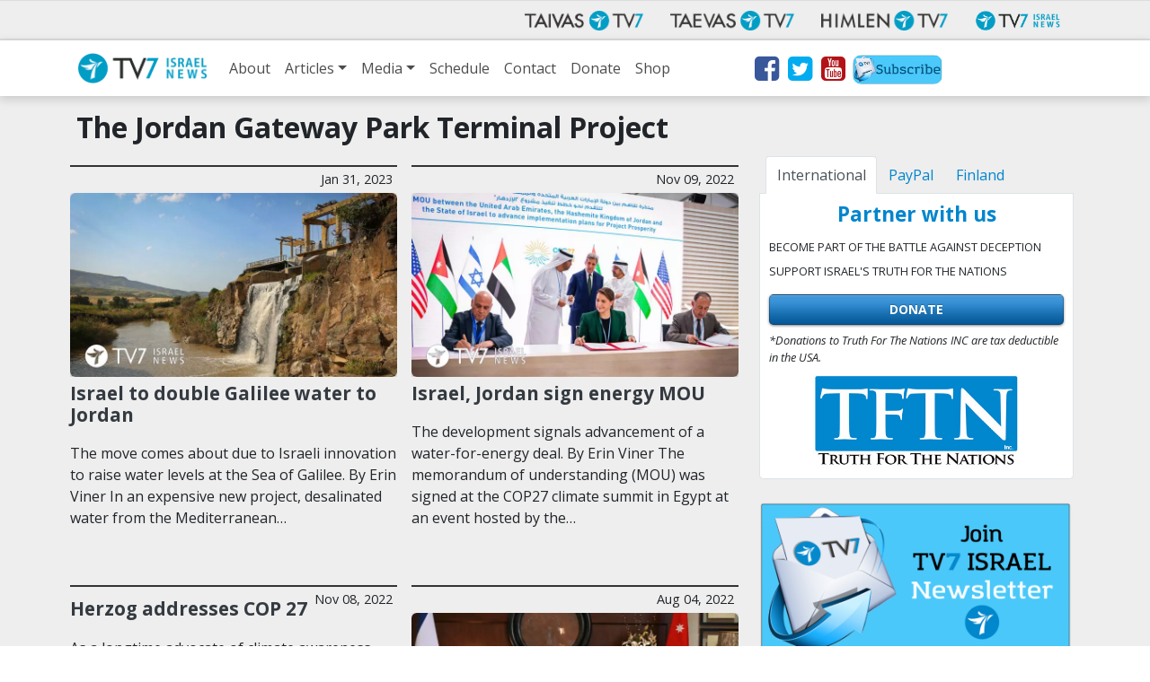

--- FILE ---
content_type: text/html; charset=utf-8
request_url: https://www.google.com/recaptcha/api2/anchor?ar=1&k=6LcQHd0ZAAAAAOWQBMJYeAQHjg0gtMSgzqWtnYk1&co=aHR0cHM6Ly93d3cudHY3aXNyYWVsbmV3cy5jb206NDQz&hl=en&v=PoyoqOPhxBO7pBk68S4YbpHZ&size=invisible&anchor-ms=20000&execute-ms=30000&cb=n8ts8ygy7ugr
body_size: 48597
content:
<!DOCTYPE HTML><html dir="ltr" lang="en"><head><meta http-equiv="Content-Type" content="text/html; charset=UTF-8">
<meta http-equiv="X-UA-Compatible" content="IE=edge">
<title>reCAPTCHA</title>
<style type="text/css">
/* cyrillic-ext */
@font-face {
  font-family: 'Roboto';
  font-style: normal;
  font-weight: 400;
  font-stretch: 100%;
  src: url(//fonts.gstatic.com/s/roboto/v48/KFO7CnqEu92Fr1ME7kSn66aGLdTylUAMa3GUBHMdazTgWw.woff2) format('woff2');
  unicode-range: U+0460-052F, U+1C80-1C8A, U+20B4, U+2DE0-2DFF, U+A640-A69F, U+FE2E-FE2F;
}
/* cyrillic */
@font-face {
  font-family: 'Roboto';
  font-style: normal;
  font-weight: 400;
  font-stretch: 100%;
  src: url(//fonts.gstatic.com/s/roboto/v48/KFO7CnqEu92Fr1ME7kSn66aGLdTylUAMa3iUBHMdazTgWw.woff2) format('woff2');
  unicode-range: U+0301, U+0400-045F, U+0490-0491, U+04B0-04B1, U+2116;
}
/* greek-ext */
@font-face {
  font-family: 'Roboto';
  font-style: normal;
  font-weight: 400;
  font-stretch: 100%;
  src: url(//fonts.gstatic.com/s/roboto/v48/KFO7CnqEu92Fr1ME7kSn66aGLdTylUAMa3CUBHMdazTgWw.woff2) format('woff2');
  unicode-range: U+1F00-1FFF;
}
/* greek */
@font-face {
  font-family: 'Roboto';
  font-style: normal;
  font-weight: 400;
  font-stretch: 100%;
  src: url(//fonts.gstatic.com/s/roboto/v48/KFO7CnqEu92Fr1ME7kSn66aGLdTylUAMa3-UBHMdazTgWw.woff2) format('woff2');
  unicode-range: U+0370-0377, U+037A-037F, U+0384-038A, U+038C, U+038E-03A1, U+03A3-03FF;
}
/* math */
@font-face {
  font-family: 'Roboto';
  font-style: normal;
  font-weight: 400;
  font-stretch: 100%;
  src: url(//fonts.gstatic.com/s/roboto/v48/KFO7CnqEu92Fr1ME7kSn66aGLdTylUAMawCUBHMdazTgWw.woff2) format('woff2');
  unicode-range: U+0302-0303, U+0305, U+0307-0308, U+0310, U+0312, U+0315, U+031A, U+0326-0327, U+032C, U+032F-0330, U+0332-0333, U+0338, U+033A, U+0346, U+034D, U+0391-03A1, U+03A3-03A9, U+03B1-03C9, U+03D1, U+03D5-03D6, U+03F0-03F1, U+03F4-03F5, U+2016-2017, U+2034-2038, U+203C, U+2040, U+2043, U+2047, U+2050, U+2057, U+205F, U+2070-2071, U+2074-208E, U+2090-209C, U+20D0-20DC, U+20E1, U+20E5-20EF, U+2100-2112, U+2114-2115, U+2117-2121, U+2123-214F, U+2190, U+2192, U+2194-21AE, U+21B0-21E5, U+21F1-21F2, U+21F4-2211, U+2213-2214, U+2216-22FF, U+2308-230B, U+2310, U+2319, U+231C-2321, U+2336-237A, U+237C, U+2395, U+239B-23B7, U+23D0, U+23DC-23E1, U+2474-2475, U+25AF, U+25B3, U+25B7, U+25BD, U+25C1, U+25CA, U+25CC, U+25FB, U+266D-266F, U+27C0-27FF, U+2900-2AFF, U+2B0E-2B11, U+2B30-2B4C, U+2BFE, U+3030, U+FF5B, U+FF5D, U+1D400-1D7FF, U+1EE00-1EEFF;
}
/* symbols */
@font-face {
  font-family: 'Roboto';
  font-style: normal;
  font-weight: 400;
  font-stretch: 100%;
  src: url(//fonts.gstatic.com/s/roboto/v48/KFO7CnqEu92Fr1ME7kSn66aGLdTylUAMaxKUBHMdazTgWw.woff2) format('woff2');
  unicode-range: U+0001-000C, U+000E-001F, U+007F-009F, U+20DD-20E0, U+20E2-20E4, U+2150-218F, U+2190, U+2192, U+2194-2199, U+21AF, U+21E6-21F0, U+21F3, U+2218-2219, U+2299, U+22C4-22C6, U+2300-243F, U+2440-244A, U+2460-24FF, U+25A0-27BF, U+2800-28FF, U+2921-2922, U+2981, U+29BF, U+29EB, U+2B00-2BFF, U+4DC0-4DFF, U+FFF9-FFFB, U+10140-1018E, U+10190-1019C, U+101A0, U+101D0-101FD, U+102E0-102FB, U+10E60-10E7E, U+1D2C0-1D2D3, U+1D2E0-1D37F, U+1F000-1F0FF, U+1F100-1F1AD, U+1F1E6-1F1FF, U+1F30D-1F30F, U+1F315, U+1F31C, U+1F31E, U+1F320-1F32C, U+1F336, U+1F378, U+1F37D, U+1F382, U+1F393-1F39F, U+1F3A7-1F3A8, U+1F3AC-1F3AF, U+1F3C2, U+1F3C4-1F3C6, U+1F3CA-1F3CE, U+1F3D4-1F3E0, U+1F3ED, U+1F3F1-1F3F3, U+1F3F5-1F3F7, U+1F408, U+1F415, U+1F41F, U+1F426, U+1F43F, U+1F441-1F442, U+1F444, U+1F446-1F449, U+1F44C-1F44E, U+1F453, U+1F46A, U+1F47D, U+1F4A3, U+1F4B0, U+1F4B3, U+1F4B9, U+1F4BB, U+1F4BF, U+1F4C8-1F4CB, U+1F4D6, U+1F4DA, U+1F4DF, U+1F4E3-1F4E6, U+1F4EA-1F4ED, U+1F4F7, U+1F4F9-1F4FB, U+1F4FD-1F4FE, U+1F503, U+1F507-1F50B, U+1F50D, U+1F512-1F513, U+1F53E-1F54A, U+1F54F-1F5FA, U+1F610, U+1F650-1F67F, U+1F687, U+1F68D, U+1F691, U+1F694, U+1F698, U+1F6AD, U+1F6B2, U+1F6B9-1F6BA, U+1F6BC, U+1F6C6-1F6CF, U+1F6D3-1F6D7, U+1F6E0-1F6EA, U+1F6F0-1F6F3, U+1F6F7-1F6FC, U+1F700-1F7FF, U+1F800-1F80B, U+1F810-1F847, U+1F850-1F859, U+1F860-1F887, U+1F890-1F8AD, U+1F8B0-1F8BB, U+1F8C0-1F8C1, U+1F900-1F90B, U+1F93B, U+1F946, U+1F984, U+1F996, U+1F9E9, U+1FA00-1FA6F, U+1FA70-1FA7C, U+1FA80-1FA89, U+1FA8F-1FAC6, U+1FACE-1FADC, U+1FADF-1FAE9, U+1FAF0-1FAF8, U+1FB00-1FBFF;
}
/* vietnamese */
@font-face {
  font-family: 'Roboto';
  font-style: normal;
  font-weight: 400;
  font-stretch: 100%;
  src: url(//fonts.gstatic.com/s/roboto/v48/KFO7CnqEu92Fr1ME7kSn66aGLdTylUAMa3OUBHMdazTgWw.woff2) format('woff2');
  unicode-range: U+0102-0103, U+0110-0111, U+0128-0129, U+0168-0169, U+01A0-01A1, U+01AF-01B0, U+0300-0301, U+0303-0304, U+0308-0309, U+0323, U+0329, U+1EA0-1EF9, U+20AB;
}
/* latin-ext */
@font-face {
  font-family: 'Roboto';
  font-style: normal;
  font-weight: 400;
  font-stretch: 100%;
  src: url(//fonts.gstatic.com/s/roboto/v48/KFO7CnqEu92Fr1ME7kSn66aGLdTylUAMa3KUBHMdazTgWw.woff2) format('woff2');
  unicode-range: U+0100-02BA, U+02BD-02C5, U+02C7-02CC, U+02CE-02D7, U+02DD-02FF, U+0304, U+0308, U+0329, U+1D00-1DBF, U+1E00-1E9F, U+1EF2-1EFF, U+2020, U+20A0-20AB, U+20AD-20C0, U+2113, U+2C60-2C7F, U+A720-A7FF;
}
/* latin */
@font-face {
  font-family: 'Roboto';
  font-style: normal;
  font-weight: 400;
  font-stretch: 100%;
  src: url(//fonts.gstatic.com/s/roboto/v48/KFO7CnqEu92Fr1ME7kSn66aGLdTylUAMa3yUBHMdazQ.woff2) format('woff2');
  unicode-range: U+0000-00FF, U+0131, U+0152-0153, U+02BB-02BC, U+02C6, U+02DA, U+02DC, U+0304, U+0308, U+0329, U+2000-206F, U+20AC, U+2122, U+2191, U+2193, U+2212, U+2215, U+FEFF, U+FFFD;
}
/* cyrillic-ext */
@font-face {
  font-family: 'Roboto';
  font-style: normal;
  font-weight: 500;
  font-stretch: 100%;
  src: url(//fonts.gstatic.com/s/roboto/v48/KFO7CnqEu92Fr1ME7kSn66aGLdTylUAMa3GUBHMdazTgWw.woff2) format('woff2');
  unicode-range: U+0460-052F, U+1C80-1C8A, U+20B4, U+2DE0-2DFF, U+A640-A69F, U+FE2E-FE2F;
}
/* cyrillic */
@font-face {
  font-family: 'Roboto';
  font-style: normal;
  font-weight: 500;
  font-stretch: 100%;
  src: url(//fonts.gstatic.com/s/roboto/v48/KFO7CnqEu92Fr1ME7kSn66aGLdTylUAMa3iUBHMdazTgWw.woff2) format('woff2');
  unicode-range: U+0301, U+0400-045F, U+0490-0491, U+04B0-04B1, U+2116;
}
/* greek-ext */
@font-face {
  font-family: 'Roboto';
  font-style: normal;
  font-weight: 500;
  font-stretch: 100%;
  src: url(//fonts.gstatic.com/s/roboto/v48/KFO7CnqEu92Fr1ME7kSn66aGLdTylUAMa3CUBHMdazTgWw.woff2) format('woff2');
  unicode-range: U+1F00-1FFF;
}
/* greek */
@font-face {
  font-family: 'Roboto';
  font-style: normal;
  font-weight: 500;
  font-stretch: 100%;
  src: url(//fonts.gstatic.com/s/roboto/v48/KFO7CnqEu92Fr1ME7kSn66aGLdTylUAMa3-UBHMdazTgWw.woff2) format('woff2');
  unicode-range: U+0370-0377, U+037A-037F, U+0384-038A, U+038C, U+038E-03A1, U+03A3-03FF;
}
/* math */
@font-face {
  font-family: 'Roboto';
  font-style: normal;
  font-weight: 500;
  font-stretch: 100%;
  src: url(//fonts.gstatic.com/s/roboto/v48/KFO7CnqEu92Fr1ME7kSn66aGLdTylUAMawCUBHMdazTgWw.woff2) format('woff2');
  unicode-range: U+0302-0303, U+0305, U+0307-0308, U+0310, U+0312, U+0315, U+031A, U+0326-0327, U+032C, U+032F-0330, U+0332-0333, U+0338, U+033A, U+0346, U+034D, U+0391-03A1, U+03A3-03A9, U+03B1-03C9, U+03D1, U+03D5-03D6, U+03F0-03F1, U+03F4-03F5, U+2016-2017, U+2034-2038, U+203C, U+2040, U+2043, U+2047, U+2050, U+2057, U+205F, U+2070-2071, U+2074-208E, U+2090-209C, U+20D0-20DC, U+20E1, U+20E5-20EF, U+2100-2112, U+2114-2115, U+2117-2121, U+2123-214F, U+2190, U+2192, U+2194-21AE, U+21B0-21E5, U+21F1-21F2, U+21F4-2211, U+2213-2214, U+2216-22FF, U+2308-230B, U+2310, U+2319, U+231C-2321, U+2336-237A, U+237C, U+2395, U+239B-23B7, U+23D0, U+23DC-23E1, U+2474-2475, U+25AF, U+25B3, U+25B7, U+25BD, U+25C1, U+25CA, U+25CC, U+25FB, U+266D-266F, U+27C0-27FF, U+2900-2AFF, U+2B0E-2B11, U+2B30-2B4C, U+2BFE, U+3030, U+FF5B, U+FF5D, U+1D400-1D7FF, U+1EE00-1EEFF;
}
/* symbols */
@font-face {
  font-family: 'Roboto';
  font-style: normal;
  font-weight: 500;
  font-stretch: 100%;
  src: url(//fonts.gstatic.com/s/roboto/v48/KFO7CnqEu92Fr1ME7kSn66aGLdTylUAMaxKUBHMdazTgWw.woff2) format('woff2');
  unicode-range: U+0001-000C, U+000E-001F, U+007F-009F, U+20DD-20E0, U+20E2-20E4, U+2150-218F, U+2190, U+2192, U+2194-2199, U+21AF, U+21E6-21F0, U+21F3, U+2218-2219, U+2299, U+22C4-22C6, U+2300-243F, U+2440-244A, U+2460-24FF, U+25A0-27BF, U+2800-28FF, U+2921-2922, U+2981, U+29BF, U+29EB, U+2B00-2BFF, U+4DC0-4DFF, U+FFF9-FFFB, U+10140-1018E, U+10190-1019C, U+101A0, U+101D0-101FD, U+102E0-102FB, U+10E60-10E7E, U+1D2C0-1D2D3, U+1D2E0-1D37F, U+1F000-1F0FF, U+1F100-1F1AD, U+1F1E6-1F1FF, U+1F30D-1F30F, U+1F315, U+1F31C, U+1F31E, U+1F320-1F32C, U+1F336, U+1F378, U+1F37D, U+1F382, U+1F393-1F39F, U+1F3A7-1F3A8, U+1F3AC-1F3AF, U+1F3C2, U+1F3C4-1F3C6, U+1F3CA-1F3CE, U+1F3D4-1F3E0, U+1F3ED, U+1F3F1-1F3F3, U+1F3F5-1F3F7, U+1F408, U+1F415, U+1F41F, U+1F426, U+1F43F, U+1F441-1F442, U+1F444, U+1F446-1F449, U+1F44C-1F44E, U+1F453, U+1F46A, U+1F47D, U+1F4A3, U+1F4B0, U+1F4B3, U+1F4B9, U+1F4BB, U+1F4BF, U+1F4C8-1F4CB, U+1F4D6, U+1F4DA, U+1F4DF, U+1F4E3-1F4E6, U+1F4EA-1F4ED, U+1F4F7, U+1F4F9-1F4FB, U+1F4FD-1F4FE, U+1F503, U+1F507-1F50B, U+1F50D, U+1F512-1F513, U+1F53E-1F54A, U+1F54F-1F5FA, U+1F610, U+1F650-1F67F, U+1F687, U+1F68D, U+1F691, U+1F694, U+1F698, U+1F6AD, U+1F6B2, U+1F6B9-1F6BA, U+1F6BC, U+1F6C6-1F6CF, U+1F6D3-1F6D7, U+1F6E0-1F6EA, U+1F6F0-1F6F3, U+1F6F7-1F6FC, U+1F700-1F7FF, U+1F800-1F80B, U+1F810-1F847, U+1F850-1F859, U+1F860-1F887, U+1F890-1F8AD, U+1F8B0-1F8BB, U+1F8C0-1F8C1, U+1F900-1F90B, U+1F93B, U+1F946, U+1F984, U+1F996, U+1F9E9, U+1FA00-1FA6F, U+1FA70-1FA7C, U+1FA80-1FA89, U+1FA8F-1FAC6, U+1FACE-1FADC, U+1FADF-1FAE9, U+1FAF0-1FAF8, U+1FB00-1FBFF;
}
/* vietnamese */
@font-face {
  font-family: 'Roboto';
  font-style: normal;
  font-weight: 500;
  font-stretch: 100%;
  src: url(//fonts.gstatic.com/s/roboto/v48/KFO7CnqEu92Fr1ME7kSn66aGLdTylUAMa3OUBHMdazTgWw.woff2) format('woff2');
  unicode-range: U+0102-0103, U+0110-0111, U+0128-0129, U+0168-0169, U+01A0-01A1, U+01AF-01B0, U+0300-0301, U+0303-0304, U+0308-0309, U+0323, U+0329, U+1EA0-1EF9, U+20AB;
}
/* latin-ext */
@font-face {
  font-family: 'Roboto';
  font-style: normal;
  font-weight: 500;
  font-stretch: 100%;
  src: url(//fonts.gstatic.com/s/roboto/v48/KFO7CnqEu92Fr1ME7kSn66aGLdTylUAMa3KUBHMdazTgWw.woff2) format('woff2');
  unicode-range: U+0100-02BA, U+02BD-02C5, U+02C7-02CC, U+02CE-02D7, U+02DD-02FF, U+0304, U+0308, U+0329, U+1D00-1DBF, U+1E00-1E9F, U+1EF2-1EFF, U+2020, U+20A0-20AB, U+20AD-20C0, U+2113, U+2C60-2C7F, U+A720-A7FF;
}
/* latin */
@font-face {
  font-family: 'Roboto';
  font-style: normal;
  font-weight: 500;
  font-stretch: 100%;
  src: url(//fonts.gstatic.com/s/roboto/v48/KFO7CnqEu92Fr1ME7kSn66aGLdTylUAMa3yUBHMdazQ.woff2) format('woff2');
  unicode-range: U+0000-00FF, U+0131, U+0152-0153, U+02BB-02BC, U+02C6, U+02DA, U+02DC, U+0304, U+0308, U+0329, U+2000-206F, U+20AC, U+2122, U+2191, U+2193, U+2212, U+2215, U+FEFF, U+FFFD;
}
/* cyrillic-ext */
@font-face {
  font-family: 'Roboto';
  font-style: normal;
  font-weight: 900;
  font-stretch: 100%;
  src: url(//fonts.gstatic.com/s/roboto/v48/KFO7CnqEu92Fr1ME7kSn66aGLdTylUAMa3GUBHMdazTgWw.woff2) format('woff2');
  unicode-range: U+0460-052F, U+1C80-1C8A, U+20B4, U+2DE0-2DFF, U+A640-A69F, U+FE2E-FE2F;
}
/* cyrillic */
@font-face {
  font-family: 'Roboto';
  font-style: normal;
  font-weight: 900;
  font-stretch: 100%;
  src: url(//fonts.gstatic.com/s/roboto/v48/KFO7CnqEu92Fr1ME7kSn66aGLdTylUAMa3iUBHMdazTgWw.woff2) format('woff2');
  unicode-range: U+0301, U+0400-045F, U+0490-0491, U+04B0-04B1, U+2116;
}
/* greek-ext */
@font-face {
  font-family: 'Roboto';
  font-style: normal;
  font-weight: 900;
  font-stretch: 100%;
  src: url(//fonts.gstatic.com/s/roboto/v48/KFO7CnqEu92Fr1ME7kSn66aGLdTylUAMa3CUBHMdazTgWw.woff2) format('woff2');
  unicode-range: U+1F00-1FFF;
}
/* greek */
@font-face {
  font-family: 'Roboto';
  font-style: normal;
  font-weight: 900;
  font-stretch: 100%;
  src: url(//fonts.gstatic.com/s/roboto/v48/KFO7CnqEu92Fr1ME7kSn66aGLdTylUAMa3-UBHMdazTgWw.woff2) format('woff2');
  unicode-range: U+0370-0377, U+037A-037F, U+0384-038A, U+038C, U+038E-03A1, U+03A3-03FF;
}
/* math */
@font-face {
  font-family: 'Roboto';
  font-style: normal;
  font-weight: 900;
  font-stretch: 100%;
  src: url(//fonts.gstatic.com/s/roboto/v48/KFO7CnqEu92Fr1ME7kSn66aGLdTylUAMawCUBHMdazTgWw.woff2) format('woff2');
  unicode-range: U+0302-0303, U+0305, U+0307-0308, U+0310, U+0312, U+0315, U+031A, U+0326-0327, U+032C, U+032F-0330, U+0332-0333, U+0338, U+033A, U+0346, U+034D, U+0391-03A1, U+03A3-03A9, U+03B1-03C9, U+03D1, U+03D5-03D6, U+03F0-03F1, U+03F4-03F5, U+2016-2017, U+2034-2038, U+203C, U+2040, U+2043, U+2047, U+2050, U+2057, U+205F, U+2070-2071, U+2074-208E, U+2090-209C, U+20D0-20DC, U+20E1, U+20E5-20EF, U+2100-2112, U+2114-2115, U+2117-2121, U+2123-214F, U+2190, U+2192, U+2194-21AE, U+21B0-21E5, U+21F1-21F2, U+21F4-2211, U+2213-2214, U+2216-22FF, U+2308-230B, U+2310, U+2319, U+231C-2321, U+2336-237A, U+237C, U+2395, U+239B-23B7, U+23D0, U+23DC-23E1, U+2474-2475, U+25AF, U+25B3, U+25B7, U+25BD, U+25C1, U+25CA, U+25CC, U+25FB, U+266D-266F, U+27C0-27FF, U+2900-2AFF, U+2B0E-2B11, U+2B30-2B4C, U+2BFE, U+3030, U+FF5B, U+FF5D, U+1D400-1D7FF, U+1EE00-1EEFF;
}
/* symbols */
@font-face {
  font-family: 'Roboto';
  font-style: normal;
  font-weight: 900;
  font-stretch: 100%;
  src: url(//fonts.gstatic.com/s/roboto/v48/KFO7CnqEu92Fr1ME7kSn66aGLdTylUAMaxKUBHMdazTgWw.woff2) format('woff2');
  unicode-range: U+0001-000C, U+000E-001F, U+007F-009F, U+20DD-20E0, U+20E2-20E4, U+2150-218F, U+2190, U+2192, U+2194-2199, U+21AF, U+21E6-21F0, U+21F3, U+2218-2219, U+2299, U+22C4-22C6, U+2300-243F, U+2440-244A, U+2460-24FF, U+25A0-27BF, U+2800-28FF, U+2921-2922, U+2981, U+29BF, U+29EB, U+2B00-2BFF, U+4DC0-4DFF, U+FFF9-FFFB, U+10140-1018E, U+10190-1019C, U+101A0, U+101D0-101FD, U+102E0-102FB, U+10E60-10E7E, U+1D2C0-1D2D3, U+1D2E0-1D37F, U+1F000-1F0FF, U+1F100-1F1AD, U+1F1E6-1F1FF, U+1F30D-1F30F, U+1F315, U+1F31C, U+1F31E, U+1F320-1F32C, U+1F336, U+1F378, U+1F37D, U+1F382, U+1F393-1F39F, U+1F3A7-1F3A8, U+1F3AC-1F3AF, U+1F3C2, U+1F3C4-1F3C6, U+1F3CA-1F3CE, U+1F3D4-1F3E0, U+1F3ED, U+1F3F1-1F3F3, U+1F3F5-1F3F7, U+1F408, U+1F415, U+1F41F, U+1F426, U+1F43F, U+1F441-1F442, U+1F444, U+1F446-1F449, U+1F44C-1F44E, U+1F453, U+1F46A, U+1F47D, U+1F4A3, U+1F4B0, U+1F4B3, U+1F4B9, U+1F4BB, U+1F4BF, U+1F4C8-1F4CB, U+1F4D6, U+1F4DA, U+1F4DF, U+1F4E3-1F4E6, U+1F4EA-1F4ED, U+1F4F7, U+1F4F9-1F4FB, U+1F4FD-1F4FE, U+1F503, U+1F507-1F50B, U+1F50D, U+1F512-1F513, U+1F53E-1F54A, U+1F54F-1F5FA, U+1F610, U+1F650-1F67F, U+1F687, U+1F68D, U+1F691, U+1F694, U+1F698, U+1F6AD, U+1F6B2, U+1F6B9-1F6BA, U+1F6BC, U+1F6C6-1F6CF, U+1F6D3-1F6D7, U+1F6E0-1F6EA, U+1F6F0-1F6F3, U+1F6F7-1F6FC, U+1F700-1F7FF, U+1F800-1F80B, U+1F810-1F847, U+1F850-1F859, U+1F860-1F887, U+1F890-1F8AD, U+1F8B0-1F8BB, U+1F8C0-1F8C1, U+1F900-1F90B, U+1F93B, U+1F946, U+1F984, U+1F996, U+1F9E9, U+1FA00-1FA6F, U+1FA70-1FA7C, U+1FA80-1FA89, U+1FA8F-1FAC6, U+1FACE-1FADC, U+1FADF-1FAE9, U+1FAF0-1FAF8, U+1FB00-1FBFF;
}
/* vietnamese */
@font-face {
  font-family: 'Roboto';
  font-style: normal;
  font-weight: 900;
  font-stretch: 100%;
  src: url(//fonts.gstatic.com/s/roboto/v48/KFO7CnqEu92Fr1ME7kSn66aGLdTylUAMa3OUBHMdazTgWw.woff2) format('woff2');
  unicode-range: U+0102-0103, U+0110-0111, U+0128-0129, U+0168-0169, U+01A0-01A1, U+01AF-01B0, U+0300-0301, U+0303-0304, U+0308-0309, U+0323, U+0329, U+1EA0-1EF9, U+20AB;
}
/* latin-ext */
@font-face {
  font-family: 'Roboto';
  font-style: normal;
  font-weight: 900;
  font-stretch: 100%;
  src: url(//fonts.gstatic.com/s/roboto/v48/KFO7CnqEu92Fr1ME7kSn66aGLdTylUAMa3KUBHMdazTgWw.woff2) format('woff2');
  unicode-range: U+0100-02BA, U+02BD-02C5, U+02C7-02CC, U+02CE-02D7, U+02DD-02FF, U+0304, U+0308, U+0329, U+1D00-1DBF, U+1E00-1E9F, U+1EF2-1EFF, U+2020, U+20A0-20AB, U+20AD-20C0, U+2113, U+2C60-2C7F, U+A720-A7FF;
}
/* latin */
@font-face {
  font-family: 'Roboto';
  font-style: normal;
  font-weight: 900;
  font-stretch: 100%;
  src: url(//fonts.gstatic.com/s/roboto/v48/KFO7CnqEu92Fr1ME7kSn66aGLdTylUAMa3yUBHMdazQ.woff2) format('woff2');
  unicode-range: U+0000-00FF, U+0131, U+0152-0153, U+02BB-02BC, U+02C6, U+02DA, U+02DC, U+0304, U+0308, U+0329, U+2000-206F, U+20AC, U+2122, U+2191, U+2193, U+2212, U+2215, U+FEFF, U+FFFD;
}

</style>
<link rel="stylesheet" type="text/css" href="https://www.gstatic.com/recaptcha/releases/PoyoqOPhxBO7pBk68S4YbpHZ/styles__ltr.css">
<script nonce="5bhmg0MgTJzPYlRfWkskgQ" type="text/javascript">window['__recaptcha_api'] = 'https://www.google.com/recaptcha/api2/';</script>
<script type="text/javascript" src="https://www.gstatic.com/recaptcha/releases/PoyoqOPhxBO7pBk68S4YbpHZ/recaptcha__en.js" nonce="5bhmg0MgTJzPYlRfWkskgQ">
      
    </script></head>
<body><div id="rc-anchor-alert" class="rc-anchor-alert"></div>
<input type="hidden" id="recaptcha-token" value="[base64]">
<script type="text/javascript" nonce="5bhmg0MgTJzPYlRfWkskgQ">
      recaptcha.anchor.Main.init("[\x22ainput\x22,[\x22bgdata\x22,\x22\x22,\[base64]/[base64]/[base64]/[base64]/[base64]/UltsKytdPUU6KEU8MjA0OD9SW2wrK109RT4+NnwxOTI6KChFJjY0NTEyKT09NTUyOTYmJk0rMTxjLmxlbmd0aCYmKGMuY2hhckNvZGVBdChNKzEpJjY0NTEyKT09NTYzMjA/[base64]/[base64]/[base64]/[base64]/[base64]/[base64]/[base64]\x22,\[base64]\x22,\x22Z27CqVx0OsKJwrvCtxkow7XCjRfCi8OnYMKtLHADScKWwroYw4YFZMOGXcO2MxPDocKHRFcDwoDCl0V4LMOWw5bCv8ONw4DDpcK6w6pbw5MCwqBfw61Aw5LCulF+wrJ7ODzCr8OQScOcwolLw53DpiZ2w5hrw7nDvH/[base64]/[base64]/DrRdrPijCu3/[base64]/DnGrDgcOCw43Dm8OFwrFFCcOHLhtNeF8xNhnCnn7CrTHCmWDDr2AKJcKCAMKRwonClQPDrXDDmcKDSi/[base64]/DqhXDrBV5QR8BBGDCqkXDjsKEUw5pw6jDnMKyKiQMJsO8AHk0woBVw4d/A8ODw7PCnxEgwpMCCXHDhCPDvcO2w7gpZMOkZ8ONwrErUBTCocKBwqTDrcK9w4vCl8KUTxrCn8KLJ8Kbw4tLWgdoKSbCp8K7w4/CkcKmwrLDgRFBXkNrbiDCpsK/d8OFb8Kgw5DDu8O8wrtHLcKDOsK3w6LDvMOnwrbChQwZN8KjFRYCYMK9w5MwTcKTesKqw7PClcKabRN5BljCv8OyZMKURmEXflDDocOdBEpGOEs4wrp8w54WW8O8wqpuw53Dgx96ZD/[base64]/w7YKwpTCjyEaQz9Owq/Ds27ChFA+w40GwpbDp8KAFcKJwq0Qw5BJcMOhw4Bewr00w7DCk1HCi8Ktw71aGAZWw6txOS3DtGPDrHtBLSVFw5NNF0h2w5A/AsO6LcOQwovDiTTDg8Oaw5jCgMKnwrB2LR3CsHk0wpkMAMKFwpzCnnggHkjClsOlJsKqLlMkw63Cs0zDvWhAwqUew73CmsOGawp5Pw8NRsOBeMKMQMKbw47DmsOww4kAwrEDDhfCiMOOeS4mwrHCtcKtdid2YMOlHS/Ck3ggw6gMGMOPwqsUwqdKZnE0MkUZwrEacMKxw5DDg3wzIQTCjsKiY0XCuMK3w5xPJw9CH1LCkGPCqcKMw6PDsMKKF8Kqw78uw7rCicK7fcOTV8KzLB51w60JccOlwrhpwp/CgGzCu8KFIMKWwqXCmmDCoGHCosKJaVBSwrA+YiDCuH7CiQfCu8KYEChhwrfDpFXDt8O7w7HDgMKKdn8ebsKdwpfCgDvDtMKLLERTw74Bw53DmXbDmD1MBMOPw6bCrsOMHkvDs8KNag/Dh8O1Sx7CgsOPb0fCv04QCsKfb8Opwr3CoMKuwrTCunPDmcKvwr59cMOTwrJewrjCvnrCtwLDo8KfNxnCljzCpsOLP2TDoMO2w5/CtGVvBMOOUiTDpMKue8O/VMK8w7UewrdNwovCusKXwr/CpMKQwq8JwpLCusOXwr/[base64]/wppLw5fCmMORB8OrwpvDocO0w4DClMOyekMyOi7CkAhbMcORwr7DlzbDij/DgRnCtMOdwoArOwHDnXLDqsKzX8OKw4Juw5QNw7jCu8Ohwq9FZRHCojpvdiYiwonDosK4F8Ofwp/[base64]/wq1KwoUbwqVhRxHCplwPO8ONw6/Cg8O1QMKSDxbDtHoCw4YFwprCtcKrVEVAw4nDhsKZF1fDtcK1w4XCk2jCl8KrwpwHNsKXwpd6cSbDuMK5wqjDlSPCsxbDlMOuJkbChcOSf37DusKxw6Vnwp3CnAlcwr/Ds3zDrjLDv8OywqzDkXAAw4/DuMKDwqHDpy/Ct8Krw63Cn8OyScK5YD4ZNMKYX25jbQFlw68iw5vDuj/DgGTDssOIPTzDiyzCv8OFDsKpwrLCucOsw68Kw4nDi1bCsVIQSGVDw7jDixvDqMOsw5bCs8K4a8O9wqQLEDYUwrgrElpqARpXJ8OcEj/DkMKJYCI4wq4qwojDs8KTQsOhSSDCgmgTw49NcWjCmn9AQcKLwq/[base64]/DqMOYwr0bLkRqwrfCisOLMcKmIDMPw6k3w6PDvSEfw4TCucKTwpHCucO0w6kbDUNJK8OLXcOvw6vCosKQOCvDgcKSw6AwdcKAw4oBw7Y7wozCgMOWKcKTAmJuKsOyVwfCjcK+JHxxwqoPw7tzcMO+HMKCQzcXw7IGw6HDjsKHZhLCh8K6w6XDvSwgWMO/[base64]/Ds8OKIMK1w67DnEofciHCqDkFwoVMw4TCsDvCpQBEwpfDmcK1wpEpw67Cv2wRCcOFdgc3woh/E8KSLiLCgsKiZhXDtXEUwrtGfsKLCsOqw6liV8OEdgbDn3J1woAIwrkrdXt/cMKDMsKYwodxJ8KmGMOFO0Bww7rCjwfDr8Kqw41XBiFcZAk7wrvCjcOKw6LCssORfGfDkW8+c8Kxw4Ahc8OBw4nCjwo1w5zCnsKSB2R/woAcScOcMsKawr56KkrDkHxtMsOtGQvCg8KKI8KAQFPDhX/DrMOefg4Hw79awrbCi3bClRfCiWzCqsOUwpLCiMKdFMOEw4tsIsOfw6Ybwr9Ed8OPKHLCpjoBw53DpsKgw6DCrGPCqWbDjRFfaMK1VsKCUiXDt8Ovw7dzw6w4URzCugDCm8O1wpTCssKnw7vDh8KRwrLDnFbDhg1dICnCsHVZw7HDo8OfNU0rOSdsw5/ClsODw5ozQcKqRMOoE3k7wo7DrcOKwr/[base64]/w6jCpwzCvEXDi8O/IgjDjMKqRsOcw6fDomxLBH/CpsOaTXjDvismw7/CoMKFcUHChMOMwooiw7UPFsKrd8KMU3LDm2vDlT0jw6NyWlDCs8KRw5rCv8Osw7nCh8Obw7EKwqxhw53Cs8K2wpHCssKvwqI1w5HDgB7DnGAhworCqcKlw5DDiMKsworDkMKzVF3CksOzUXUkEMK3McKaCyTCpMKrw4tSw7TChsOJwo3DjBReTcKWGsK/[base64]/w4J2TMOGwq9gwq53csKAKSVNw4jDv8KaAcKgw4xnYDTCvSzCsSTCg3cAexHCilTDmcOsRUcew6lIwo7CmVlRWTtFZsOdHwHCtMO2ZMKEwq1WRMOgw74sw7rDjsOpw5ICw549w7YcLsK8w4MiNRnDvwtnwqMew5/ChcOgOzkpfMOQCwPDrS3CiwtKNShdwrxSwoDCmCzDrCDDm3hqwpTCjk/[base64]/w5LDhMKGwpjDiMKJw5lewro1w7TCm8K6YcOQwrDDgBPCgsKBJHbChsOJwq0GGQDCp8K/[base64]/[base64]/CsMOAB8OjwpbCikYPwrHCgsOxw7fDj8K2wrHCp1wzA8OlB1hqw7bCl8K5wqjDq8OlwoTDq8OVwpwtw50ZfcKyw7jCqkMKXlc5w48jaMKuwp7Ck8Kcwq5wwqDDqMOvb8OSwpHCvsOVTl/CgMKiw74nw4M3w5cEQ3ERwrA3PHAIA8KxdCzDtVs5JH0Kw5bCn8KbTMO6RsO0w5kIw4RMwqjCt8KwwonCtcOTDA7DlwnDtStfJArCmsK+w6ghQBIJw4vCgHsCw7TCicK+c8ODwo4/w5B9wrRSw4gKwpfCgRTCp2nDokzDhSLCkUgrEcKcU8OQXUTDq3/Dgwg/[base64]/BkM6wopzNnjCiBnDs8O/wosswr/Cl8KJwoHDvl/DrUU4wodzb8Opw5lcw7nDnMKcBMKFw6TDoAojw7UKGMKnw4MGXlo9w63DvsKHLMOPw7gWTj7Cu8OhbsKTw7TCv8OiwrFdMsOVwrHCkMKNbcKwTArCucO3wq3CiC/[base64]/[base64]/CksK4ecOpwoYSw7xIw6laUEnCh1tvG2lEZ0bCkzLDmcKNwosNwr/Co8KVb8KLwoUqw7bCkXvDpATDqA5PXTRMX8OnEU5Wwq3CrXxqK8Osw4MtXgLDlVFSw6wsw480cAbDhmJxwpjDgMOFwpdVH8OQw5k0amDDvDJsfm5Uw73DscKITnBvw7DDkMKVw4bCvMOwMsOWw7zCgMOMwo5Nw6TDg8Ktw5www5rCncOXw5HDphB8w6nDqDfDh8K/PV3CvCDDhhHCqB1pCcK/[base64]/[base64]/bSdwwo7CnzpUF8KudcOlw6TDkcOQMcOtwrfDjE3DusOeLWEALRw1SHXDlj7DqcKnKMKUGMOXTWbDsnkZbBNkIcOaw69qw73DowhQBVV7NsODwotrek1rZxdkw7N2woY2F359KsKGwphLwqMSHGBmW35mACLCvcObHXcvwpvCjsKrdMKZDGvCnA/ChwRBUgbDjMOfRMK1UsKDwrvDj3jClx5kwoLCqhvDu8Okw7AiT8OHwqxKwok/wq7DjsOIw6nDksKYJsOsMVcQGMKSAisuT8KCw5TDuhrCrsOTwrDCsMOAUjnCtE9sXsO4OTjCmMOgYsOYQWbCscOrW8OfJcKfwrPDvyUuw5IuwpPDh8O2wo9RPDTDgMK1w5QKFS5aw7JHM8K3FyTDscObTHwlw6HDu1cOEsO4ZnXDucOUw4jDkyvCslDCo8Ofw4/DvW8jTMOrB17DjTfDrcOxw5JlwpLCvMOYwqsCI3/DmSAfwq1dDcObWV9Jf8KNwqB8f8O5wpPDrMOuCgPCjMKtw4fDpQHDocKLworDgsKuwotpw6heUBtBw7DCrlAZWsKVw4vCrMKbeMOOw6/Dl8O1wqlPTVNjTcKUNMKHwqY8JsOPG8O0CcOswpDCrmzChTbDjcOLwqjCv8KmwqEhQMOIwoLCjl8gNGrCpz4qwqYHwpd2w5vCv27CisKEw4jDpAkPwq/[base64]/[base64]/DhxfCoMKBwp/DjMKswqEzb2XDkjDCmAYSw79mTcKcEsKCA1zDn8KlwoEIwop/ekbCtXbDvsKAKxs1Bl0XOQ/Ct8KPwpQ/w6nCr8KIwqcxBDoNLmMLW8ORCsOYw49dJsKQw7s0w7FKw7vDpQ7DuxjCrsKnXCcIw5vCqzV4w6XDhcK7w7wIw69DOMKDwr8zLsK2wr8/w5DCmMKRGsK2w4nCg8OQH8KeU8O4CsKzagzDrwbChTFXw7zDpRYHDyLCgcOEPcK0wpVTwrEHRsOEwqLDtcKaPQLCo3R8w7LDtRLDg2ovwox8w4HCjU0GSgYiwpvDoRh/wrLChsO5woAuw7lGw4bCs8K0MwgRFFXDoDV/BcORfcKlMF/ClsOFGE1/w53DhMO0w5rCnHzDgMOdTlsJwohRwpvCkW/Dj8Olw7vCisK4wrrDvcKpw68xScKYIiVSwrMwDWI0w45nwqnCmMOjwrB1AcKlLcKBKMOcTlLCg1fCjAUvwpLDq8OlP1VjVHzDoXJjEELCk8OaWmTDrWPDvVvCoCQHwp49ajHCrcK0ZcKhwo/DqcKjwoDCrBI6KsKeGmPDhcKmwqjCoWvCnxDCjsOKVcOBbcKtw7tfw6XClA5jBFRdw6J5wrxkO2VULVp1w64xw7xew7HDl15ZFSDDmsKLw58Vwos6wr3CjcOtwrbDnMOOFMOXTAYpw7Jewopjw48qwodawqDDkzrClG/CucOkw7FpCkRdwp3DtMK9LcOtH0Zkw6w2Zl5VY8O7PAJCXsKJE8OAw7jCisKsYj3DlsKuZRAaDUlUw7XCmjXDjl/Cv08rcsKmSynCjlg2aMKOLcOiDsOCw5rDnMKjDG88w6rCl8KUw7YDXU5lX2zDly9pw6HCp8KgbX/[base64]/w6vDnU4Aw6pVY3R3w7jCkS7DmsKwIRVdDmbDj0nCt8KKORDCu8Kiw7hMBkEjw6kFCMKxGsKew5Bdw4Z3F8OyRcKIw4pWwpnCuFrDmsO+wqIzQsKTwqBIfEHChnZMGsOZV8OEJMO1c8KUa0TDgSfDqVTDpH/DihDDmcKvw5RdwrxawqbCicKbwqPCqHF+w5YyLsKLw4bDusKNwo7Ciz4QRMKlAcKTw481fgHDoMOiw5c3SMKLbMK1aUDDmsKpwrE6NAoWZB3Ch37DrcOxPEHCp0BVwpHCkgLDugHDqsKODFDDvmbChsOscmEqwoscw5k6RsOFfVhawr7Dp13ChsKIHUvCm1jClhZcwo/Do2HCpcOZwq3CgBZATMK7ecKPw59iTMK+w59HT8KNwqfCgQBjQBgmIG3Dkw9pwqQOexg+ZRcmw7EUwrbDkTNEC8OkTjPDoSLCql/DhcKQScKEw6pTdSQYw74zf1InbsOfWykFwpDDsghBwq1rR8KlGgEKDcOmw5XDgsOewpLDqsOPRsO1wpUhB8Ktw4/CpcOmwpTDhXdecjLDlWoEwrfCqHrDiBArwqkNMcO9wp3DqsOcw4XCocOOC3DDoiY+wqDDlcOEM8ONw5Erw7TDjWHCmyfDn3/CqlsBesOQUAnDqSNzwoXCn3thwqg5w65tKQHChsKrLsKFS8OcXsOPb8KYTMObXi1UNcKBTcONREtXw4XCoQPCkVfCsD7Cj1fDhGBlwqUbPcOcfXwIwpnDhghWIn/CgX8awpPDklXDrMK0w53CpF0tw7LCqRkZwqHCscOpwo7DgsKqLGfCsMKrNzAvw4M1wolpwobDjVzCngrDq1sbesKLw5YDc8KuwrQIeVvDjMOAalljJsK1wo/DrC3Cv3QKVUoowpfCssO4PMOiw4Jew5BewqY+wqRkUsKuwrPDhcKzd3zDjsOtwp3Dh8K6HFHDrcKDw77DpmbDtEnDm8KlSTYtacK9w6t8wonDn1nDr8KdKMOzVUPDvmzDgMO1JcOCMxQHw64aLcOSwpQPI8ODKgR5wpvCv8OHwppdwog0NkLDrEJ/wpTDgMOfw7PDo8Kpwp8AFS3Cp8OfDE4Iw47Dq8KyAGxKBcObw4zCmE/[base64]/Cr8KyNMKZWjHCsw/CtcOmAsKYwoB2w4nCt8O5w7fDoDA+MVHDlU4vw7fClsKYbsK1wqDCtQ/Cp8Kiw6/[base64]/axBmwrXCgBwEWsKJwozCjcKawrfCqsKDfMOyw5TDssKgVMOVw7LDtMOkw6DCslZKNU02wpjCpDfDiiNww5EmLSp7wrQCLMOzwrEzw4vDrsKnOcK6NUJcIVfCtcOeIy9FT8K2wogWJ8O4w6/DvFgdIsKPF8OSw5DDljXDvsOJw61jQ8Orw77DoRBdwq/Cs8OPwrEPXBZ0ecO2SyLCqgUJwpQuw4DCoA7CtF7DgMKAw61SwrjDnnfDlcKYw7HCv33CmMKJa8KpwpIPTy/CtsO0Z2Mgw6I7wpLCicOuw7LDk8OORcKEw49RTDTDp8Oud8KhPsOtMsOMwrLCvHHCisKdw5rClVdmamAFw7N9SgbCl8KnIW5zF11ew7Edw5bCusOkaB3CvcO0VkLDgMOEwonCpx/CrsOyRMKVa8KewoVkwqYSw5vDnwvCvX/Cq8Knw7VLQ24zF8KXwoLDkn7Cj8KxRhnCpHkWwrLCrsOFw4wwwrvCs8KJwofDpw7DrlgRfVjClTwNDsKhUsOww6E8TsKPUsOTGx0Hw53CqcKjaw3ChcOPwpsDC1nDgcOCw7hPwqN0J8O4A8KyNFHCkWlIbsKZwq/Dik5kesOPQcKjwqo9asOVwpIwLkhWwr0LHkXCm8KHw4FRT1XDvS5KeQ/CuBhYCsOQwpzDoj9kw4nCg8ORw78OEsOSw5vDpsOuM8Ocw7XDmB3DszMtbMK0wpQ8w5pzGsKswrc/MsKIw6HCsCtMFBzDriZRb09tw6jCj2zCmMKVw6bDhnUXG8KgZQzCpEnDiATDrR3Duw3Dt8OzwqvDrQQlw5dJCMOpwp/Cm0PDg8OrScOEw6jDmSUmaVbCkcO6wpHDgG0oYVLCs8KhQMKjw69awqjDqsKxc0/CkWzDlAfCoMK+wpLDilktfsOJLcOWLcKwwqJtw4HCoj7DosOJw5UJQcKFYcKCYcK5TMKyw6h2w7FrwpBQfMOjwr/[base64]/[base64]/[base64]/esKUw73DiyRLwo5OZSjCvW9SZ2bDm8O4w6zDjsKFUiDCrHVWPTfCiF7DoMKfGn7CtlMdwoHDmMKgw6rDjgXDt28Iw6XCqsK9wo8Qw7vCpsOXYcOdEMKtw6/CvcOkHRQfFmbCrMOwPcOHwqdQJ8KIJRDDs8KkAsO/KTDDrUbClcOPw77CmF7CscKuAcOlw57CoyA3DjDCtAxywp/DrsKeesOATsKOHcKww6PDmkLCiMOCworDq8KyIGZrw47CmcKTworCkhxxe8Ouw6vDoBRfwrvCucKJw6LDo8Kyw7bDs8OGN8OeworCjkfDi2/DmgEGw5hIwoTCh1stwr/[base64]/Cjy7DscKiMCtywqUtw4wfworDiMObeS5TwrZvwptEWsONX8Kzf8K3XEhJFMKzdxvDjcOVQcKILR15wr/[base64]/w57DjGjCny1LZUPCuXnDusO0w5fChnXCjMKmw5DCpl3DvMK9dcOWw7TCt8OuZg9Bwo/DpMOue0fDmSFbw7TDuVIYwoUlEF3DvjJlw7E2NgnDqRbDujPCjF9tY2IcB8OHw5BSHcKAQgfDj8OwwrnDpcOdQcO0WMKnwrjDuiXDm8KfVksFw73DnzPDhMKzMMOPGMOUw47DhsKDGcK6w4PChsOuVcO5w4/CicK8wrLCusONfSRkw67DpyXCpsKiw7x6MsK3w5JXcMO2OMOdEA/ChcOMHcOuUsO3wooKT8KUw4TDmUh0w48OUxdiEcOsDGvCulk8RMKeYMOlwrXDhhfDgx3ComtFwoDCrF0YwrbCkn51IB/DocORw6J5w4ZlIArCqm1fwrbCs3k7SFTDl8Ocw7rDuTFJQsK1w5UAw7/CkMKYwozDocOYFMKAwoMyJcOZUsKATMOjM3cowqvCu8O5M8K/Wi96DcOYNhzDpcODw7cPdjfDl1fCuzrCmsOew5bDkSXDpijCocOqw7k+w6xzwpATwpDCgsKBwofCuxhbw5BRSnHDgcKNwqppQXIpI2ZraGnDvcKWfX8ZGSZEYcKbGsOXDsKTVQDCtMO/GwjDicKpB8KFw5zDpj5TEyMwwo0LZcOFwpjCpjN6DMKGagzDnMOEwq95w5YmJ8OZNk/[base64]/[base64]/[base64]/w4HCgsKyw7rCiS5Fw6cmw4jDuMKvw4gIw5/CiMOhd3BcwoMMOmsAwo/CiC98Q8O9wqjCu2tOcX/Cjk1twoHCvkJ4w6/CtMOzfAw5WQvDlTfCuDosQ21ww594wqAEEcOgw4/CksK0e1sdwrVJXxbDi8ObwrI8w75rwofCiUPCicK0BkHCmRJabsOIPSvDhC8mRMK9w4lrKE5fWMOpw4JLIcKaIsK5HXsCOlHCoMOiOsOoRGjCh8KINzfClR3CnTZew6DDmn4wT8Opw5/[base64]/DjU40w6nCsMKhDMORUsOVdMKPU1bCmGlpfW3DocKqwrVCN8OJw5XDhcKQQ3LCkRvDqcOFLsKjwoANwpDCrMOawrLDo8KRYsO8w5jCmWoVfsOxwp7CgcO4KFfDumUMMcOgG0JEw47DksOOf0DDjmQ8FcOTwrJsJlBAYRrDtcKSw61/[base64]/DiMKSR8Ojf1DCiWLCmhQhTMKcw4TDrcO2w4N9w4EQA8K5w7pDNB7DtA4ZNcO7UcKXbE4ww4ZiB8O0RMKiw5fClcKEw4FfUBHCisOhwqzCsh/DkQnDlMOhS8KLw7nDpzrDrm/[base64]/DrcKIwqHDnHrDicOYw5nCowk4w4xvw41Zw5YIXksPBMKkw4YBwp7Dl8OKwp/DtsO/ShTCkMKrTUwUBMKXKsOBVMOgwoRcT8Ksw4g1AzLCpMOMwoLCsjJLw5HDr3PCmQbCuSZIH29uwrXCtVfChcOYTsOkwpAzL8KlLsOwwp7CnUk8aVExQMKXwq4Bwp9NwrhIw6TDuDPCtcOgw4x1w4nDjl5DwoopeMKUZE/DucKzwoLDjEnDi8O8wr3CsVAmwoY4wrJOwqFfw6paNsOeCBrDtkrCt8KXO0HDr8OuwoLCsMOHBRRrw7bDgD1tRzPDnHrDrU0+wrZowpLDtcKoPWpbwrBVPcKDQTnDsyhkdsK5w7PDjijCtMKYwqYEWQ/Ct1xwO0PCsF9hw6HClXRSw7rCicKpX0bCvcO3wr/DnT1/L0kPw4kTH2PChyoawrLDmcKxwq7DthXDrsOla3HCmX7CkFdnNi1jw5cIZ8K+HMKAwpnChlLDlz3Cjn18KSUQwpUrXsKYwol3wq4CclJGM8OtelrCnsO+U0I1w5XDnWvCjWjDgjbChml4XFImw7pKw7/DsH3CpSDDp8OnwqRUwr3Ck1gmOD1SwqfCgVoNSBZ6B33CtMOkw5ZVwpBqw5pUGMKXOcKTw6wowqYQY1XDm8O4wq1Fw5PCvB01wpg/TMKTw53DkcKpYcKjKnXCuMKOw47DnQ9NdEwRwr4jM8KSP8KWdT3CiMKJw4fDmsO6CsOXH0U6NWdbwoPCmwgCw43DiV3Chl8dw5nCjcOUw5PDjzHDg8K5LlMEN8KAw7/ChnVWwqPDtMO2wqbDnsK/LBfComdsKwhffC/CnXLCrW7CiVAGwqRMw73DqsKyG1wBw5bDrcOtw5UAB1nDo8Kxc8OGa8OzQsKgw45lVXMzw50Qw7bDp0DDpsObV8KEw7zDlMKZw5/[base64]/Dq0M5wpYoHMONZMOEwo3DnsOWwoIqworCqCfCmcKTwq7CrFAHw5nCksKhwpExwp51B8OQw6INK8OXRn0XwrbChcKHw6BVwpN1wrDCu8KvZsO7PsOGGMKhAMKnw78cEg3Cj07DosOkwrALccO/O8K1BDPDu8Kawrs2wr7DmSzCoF/ChMKrwo9yw6oRH8KiwrjDisKEXMOjZMKqwp/[base64]/Cj8OtOFbCgW/Cp8KNw7Urwp09w4xYXDjCkhXCjsKjw5AjwpE0cWYgwpAdPMOCTsO3ZsONw7Buw5zCnR4/[base64]/[base64]/CgMK/[base64]/SBENdMK6BjbDkD9gTQ7DikLCkRQweMOrw6fDrsKPMgE2wpEpwoEVw7RdQ01Kwo8Ow5PCtRzCmcOyGE4YTMO8Ih91wogxWyR9DA03UCgVOcK4T8OWSsOUWgTCuy/Dj3VHwrINWikZwozDuMKTw4rDisKydFPDghtBwqp6w4NUDsKLWETDtFcub8OWDcKdw7fCo8KNWm9/HcOwN19Qw5zCsAghaTtMXXIVPmcKX8KHWMKww7wgE8OGBsO7OcKyXcOIHcKZZ8KpOMOOwrM6wrUdFcO/w5xFFgY4BwFJB8K7PilZVghxw53CicK4w784w45/wpIdwop7aTRBc3fDqMKRw6kiYDjDicK5ecO6w6TDkcOYb8KkXjnCgkHCkgcqwrLClMO3dTPClsOwb8KHwpwKw7fDrmUwwopVbE0twq7DuEDCisOCHcO6w5DDm8OTwrvCsQTCl8OaVMKtwqIRwo/Cl8K9w7jCnsOxMMOmVXRrTMK3LnXDsxjDp8O7OMORwr3Dn8K4Oxg9wprDrMOMwqcEw7vDugLDs8KqwpDDqcKRw5vCgcOIw6wMSw13NC/Dm08Wwrklw4sEVwFgDw/Dh8KEw4zDpCDCqMOVDivCuTjCucO6A8OQFX7CqcOiDsKewo5xAGZNOMKRwrNSw7nCih1YwqTCtsKbL8KswrkJw5geOcOuKD/CisKcA8KXPzJBwpLCsMOvD8Kcw7M7wq5obxR9w4TDoiQiGsOaBsKrX0cCw6wrwqDCv8OmKsOUw5FiOMK2GMOGWGVJwonCicODHsKpGcOXCcO/Q8KPPMKTGDEjAcKQw70Fw4bCgMKdw4VaIRnCscOPw6fCsHVyOQ8+wqrCl2dtw5HDhGvDmMKAwowzQQfClcKWJhrDpsO3U2HCtAvCh3NqacOvw6XDp8K3woZxHsO5QsKvw4pmw5fDhEgAMsO+X8O5UAI/[base64]/DlkTCjDjCo8O+wqXDoXrCmEtxRcKPwqbDrwDDvBrDvVYgw70Nwo/[base64]/[base64]/DsGkqEwJwD8OVwoXCjkPChDIuwpbDhgNZHAB5HsKjLizCq8K0wrHCgMK1b1LCoyYqNMOKwpo9QCnDqMKCw5sKBHUhP8Otw4bDpnXDoMKvw6ZXXhfCrmxqw4Fuwr9oDsOhAAHDln/Cq8OXwroFwp1fFU/[base64]/Cvi80wqDDtU4/wq7DsBgswq/Cv8KzwrBUw5EDwqTDq8KAbMOZwrHDjDBpw7U8wq1yw67Dt8K+w402w6xpK8OrCSHDmHXCuMOmwqt/w6tDw6sww7lMaCgDHsKVNcKLwoRYK0DDsB/Dr8OLSmQMDMKxE1d5w4Vzw6DDmcOiw7zCnMKpCMOQUcOUTnvDpsKpL8Oxw6HCjcOAJsO2wrjCmVDDonDDohvDoQszL8KqAsKmYCXChcOYK1QHw5PCmAPCnn5Vwo7DosKRw7s7wr3CqsKmJcKaI8OCDcOYwrsgPCHCoy56fBzCtcOvdAQTHsKdwphNwpowUMOxw55/wq53wqQXBsOlGcKcwqB/[base64]/Ci8K4WksuUzTCoMOdesKCw5vDsEPDoG3DkMOTw47Cv39VJMK7wpzCkS/CnlrDvMKQwpvDhMOdT2x0I1PCo3A9SxVcBcO0wrbCsVZLVElgUADCosKIEcOIYcOWA8KDIcOjwoRbNBPDg8O7AljDpMKsw4cIPsOow4hswrrCn2pGwoLDi0gzLsOlc8OSTMOrRVnCtWXDkg1kwoXDvjvCgVkoO1jDlsKrN8KdWD/DuW9hN8KcwolvIQHDtw4Rw5pow4bCrcKqwot5cj/Cvj3DsnwCw4jDjzIgwonDhE1ywrbCklh/w4/CgSUDwq4iw7E/wo0Ow7hmw7UnD8K+wrHDoVLCpMODPcKNPcOGwqLClkhNVjcOWsKcw47Cm8OrAsKRwppUwp0RLSdFwoPDgEEew77CoDt/w6zCvWNbw5k4w57DlQsFwrUPw7HCscKpKXPDsCwMZMOlb8KewoLCl8OmMhwlCMOMwr3CmzPCl8OOwovCrMOkZcK5Fg0cWwwQw4PCqFNMw4LDkcKmwoVhw6Uxwp3CsT/[base64]/[base64]/[base64]/CqkLDv2TDrX/[base64]/EMOpw68obwcSw6PDkHt2HWkPIcKJwrFmEwESJMOCSWnDvMK1E2TCrMKFQsOkGFzDicKiw4h6X8K/[base64]/CusKxQjTCh8O2wohBwojDiMKmwpxwRMOAwoNPwoQPwqHDnFkNw65uZsOBw50ReMOvw53CocO/w6IKw7vDncORXcKyw716wpvCpxUnK8O6w6QWw6vDtV7ChSPCti5NwrYMSkjCsSnCtgo0w6HDs8OhUVlew55DdXfCmcKrw5XCqibDpzrCvR/Cm8ODwpplwq8/w6zCqHvCh8KNYsKHwoI1Il4Tw4Mvw7oNDEhoPsOfw6pQwrPDrzw6wpzDul3Cm03Cu3BkworCosKpw7nCtAU+wqFKw4lFRcOrwrLCi8OCwrrCv8O8ck0ew6PClsKyVD/DusK8w60zw73Cu8K/wpQQLU/DmsKHYAfCpsKzw61xTToMw41QZMKkw63Cl8OPXAdpwo9SXcO5woIuHxx9wqV/[base64]/Fy7DnsOiLmNJfUUWAMKBw6TDrUfClsOAw6vDkEfDlMOEQCXDsyRswo08w5VrwqTDjcK3w5kVMsKzay/DhQnCvh7CtA7Dp2Zow4rDj8KkZw5Uw6taacOzwqE7XcOaRHphd8OwI8OdRMObwrbCuU/[base64]/CvMKPw43CkcOFw6xXwqYBRjjDgj5Tw7DCgMOwAcOVw7DDh8O5wo8OAMOjO8Klwq0Yw5YkVTsyQwzDssOrw5TDvFjDlWzDr0bDtk05QnFEcifCncKLbE4Iw6PCpcOiwpZrOsO1wo50SQzCiFkow4vCuMOtw6PDvnkhfB/ColhXwpBQGMOswp7CtSvDvMOOw4EFwrs0w4trw4gMwp/Co8O5wr/[base64]/CqsOoYhoHw6USwr/Cp1/DgsOSXsOfNwHCsMODw5VYw4kmw4/DrznDsHRtwoUSJHzCjDIeJMKbwpbDr2lCw4PDlMOhaHoAw5PDr8OWwpTDssOkUjxYw4wrw53CpWEnbBvCgAbDpcOow7XCgRxwfsKmWMOTw5vDlirDrAHCr8Kwfw5aw4JsCnTDhsOOUcOGw4zDrEzCi8Kew4cKenJhw6/CksO+wosdw5rDmmXDnCLDhkIzw6PDvMKDw5PClsKDw63CqSUHw64tO8KbK3DDoTbDj2I+wq0tDWoEFcKawq1rGn0TOnjDsybCksKhZMOASmvDsRs3woEZw5nCgVMQw68IaUTCoMKIwo1lw73Dv8OuflY7wrXDt8KIw5ZzKcO1wrBTwoPCu8OowrR7w78Qw7HDmcOZcz/CkULCkcOgO3cOwrFMbETCq8KtMcKJw615w4lhw6DDksKRw79LwrPCucOsw7rClEFeYA3CpcK6w6/DqUZCw793wp/CuR16wpPCkXnDo8K1w4wsw53DksOAwoQMYsOqCcOhwoTDrsKcw7ZzfyVpw41Aw6/DtSLDkQ9WSDIIaWvDrcKKD8KZwpp+D8KXD8KbVBFrdcOjcxALwoM+w4AeecKsbMOwwr/DuHDCvgwPRMKCwrbCmw0bI8O5McORb3UUw7LDg8OXNmXDvMKbw6RjWGbDu8K9wqBTYsKid1bDmlBuwop1wqPDj8O+c8O5wq7CgMK5wrzDoXlKw6LCg8OoMjbDmsOUw699LsKVEB42GcK/R8Ofw5PDs1sPOcO5bsOvw6DCoxXCmcKMQcOMJRjCpMKqOcK4w58eXgY5a8KFCcO0w7nCocKlwrFGXsKQWsOdw4taw7nDqMK8HHXDjwwawotsC1dyw6PDkwPCnsOPYgFHwpBdMXTDuMKtwpLCu8OGw7fCqcKJw7PCrgoewo/DkGvChsKYw5Q9azzCg8OMwpnDvMO4wrdVw5HCtk8KfDvDgAnCvw07Qm7Cvy8vw5LDuDwkO8K4GnRhJcKYwpvDrcKdw5/Dkl9scsKCMcOrYMKFw7oHF8KyOMOmwqrChEzChMOCwqp/[base64]/[base64]/DohrDglDCvsOmFsK/w61uSzN6w5YQAzcxw7jCucOPw7/DvcKHwoTDg8Kqwq1zY8OjwoHCo8O5w7NvVSjChWNpIAAjw6cWwp0awrfCkAvDvToQDhfDt8OJTAjCtAbDg8KLPQfCvsKNw63CpMKGIGZxOyJ5IMKOw7wtBxzDmV1Sw4/[base64]/CsAd2w7zDo8KKwo/DqcOHwp8AHsOmXMKOXMKsCk7CtsKxLiRpwpHDkGRtwqISID0aJUwSw6XCvsOFwrnDocKEwq5Qw7gkYiMUwqZ3XSvCucO4woPDjcOBw7HDnj3DkHh1w4bDosO1WsKUXQrCok/DqRHDuMKxRStSF3fChnPDlsKHwqI6VgJ+w5fDgxomMwTCkSXChlMFS2XCnMKsXcK0TktYw5VwMcOrwqE8U38+dMOJw7/[base64]/[base64]/[base64]/w7sNw6UYDHM4eiVLwr/Dh1TDgXrCiRDDqmzDqUnCqHbDqMOUw59cCkjDgDFBWcODw4Q7wpzDksKgwrcsw6sIe8O6BsORwrJtHMODwqHCk8KbwrBnw59owqo0wrJVR8Opw4cWTBDCpWFuw7rDlArDmcOpwoMVTXnClDhDwq1jwr0SPsOcbsO9wqk+w5lRw6gOwoBNWlPDqi/DmCrDokB0w7bDt8K0Y8O9w5LDm8OPw6bDscKXwonCscKLw6XDrcOoCndcV2d0wrzCvhR8asKpZsO9IMKzwqcfwqrDgTJ9wrMqwqdPw5RMenINw7A0SntuEsOGPcK+ZDYIw5/Dr8Krw5LDrDtLasOBXCPCjsO/EsKYRwnCocOYwqY/[base64]/csKLw5p1w6UCwonDmBzDncOIIsOZXsK1AsKDwpN4wolabSEoaBlowp4Ww6UQw70+SBjDj8KvacOkw5dbw5fCrsK4w67Cr3lKwrjDn8OjJsKwwoTCvMKxF0bCnl/DqcKmwrzDs8KaRsOoETvChsKawojDmlLCucOCbgnCvsKzL2Uaw6QDw6XDr1PDrk7DusK1w5AEXHHCr2HDncKTPcOVDsOUEsOEYnLCmkxsw5hlfcOsGRtdUgRcwqzCvsKJCS/Dr8Ogw77ClsOoB19/cTbDpMOKbMOEWi0qVERMwrvCqABSw4zDicOcIyoHw47Cr8K9w7sww5o5wo3CrnxFw5RTLj5Aw4nDu8KnwpHDskDDlzUceMKRP8K8wpXDpMOVwqc0PntlbBoSVMOLQsKPMMKNK1TCjMKAaMK4KMKHwrXDnhzDhhMxeUgIw5HDrMOSMA7Cj8O/GEDCsMOgcAfDgFfDv1rDnzvCkcKSw6oxw6LCtnppd2/Dl8KfRcKgwrVXb0LCiMKiRW0\\u003d\x22],null,[\x22conf\x22,null,\x226LcQHd0ZAAAAAOWQBMJYeAQHjg0gtMSgzqWtnYk1\x22,0,null,null,null,1,[21,125,63,73,95,87,41,43,42,83,102,105,109,121],[1017145,681],0,null,null,null,null,0,null,0,null,700,1,null,0,\[base64]/76lBhnEnQkZnOKMAhnM8xEZ\x22,0,1,null,null,1,null,0,0,null,null,null,0],\x22https://www.tv7israelnews.com:443\x22,null,[3,1,1],null,null,null,1,3600,[\x22https://www.google.com/intl/en/policies/privacy/\x22,\x22https://www.google.com/intl/en/policies/terms/\x22],\x22mv9jxvtoMFtxmXIgPSiIx9Wf7PileyAyYFbIsDa57d8\\u003d\x22,1,0,null,1,1769085166684,0,0,[245,106,52,130,186],null,[69,75,154,134],\x22RC-OemKesr_Rbg45w\x22,null,null,null,null,null,\x220dAFcWeA4OltIFr4ZYJWUsEAP4QPYmBci30YNFI8hgQUXHBrqCv6ZxxL0w5RFZKsRtZ2tqciaGXM0AdMPh5PSWzhpJ7JXio_ijkw\x22,1769167966706]");
    </script></body></html>